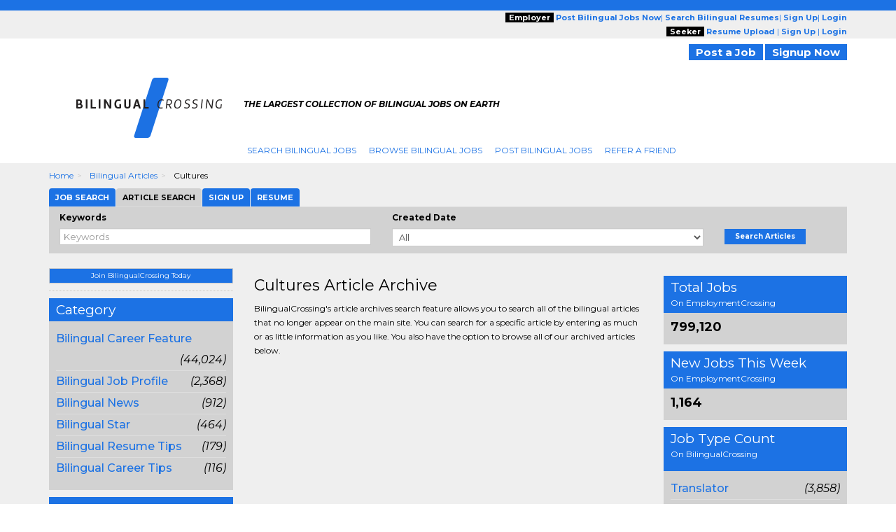

--- FILE ---
content_type: text/html; charset=UTF-8
request_url: https://www.bilingualcrossing.com/article/lcarticlearchive.php?article_tag=cultures
body_size: 15118
content:

<!DOCTYPE html>
<html lang="en" itemscope itemtype="http://schema.org/webpage">
<head>
<meta charset="utf-8">
<meta http-equiv="X-UA-Compatible" content="IE=edge">
<meta name="viewport" content="width=device-width, initial-scale=1">
	<script type="text/javascript">	window.jQuery || document.write('<script src="//ajax.googleapis.com/ajax/libs/jquery/2.1.0/jquery.min.js" type="text/javascript"><\/script>');</script>
	
<script src="//code.jquery.com/jquery-migrate-1.2.1.min.js" language="JavaScript" type="text/javascript"></script><Title>Cultures Articles Listing, Employment Career News Articles | BilingualCrossing.com</Title>
<meta name="description" content="Search Cultures Articles from Article Archives. Find Cultures Articles Listings and Employment Career News Articles on BilingualCrossing.com">
<meta name="keywords" content="Cultures article archive, career article, job article, employment news, career feature article, job search article archive"><!-- HTML5 Shim and Respond.js IE8 support of HTML5 elements and media queries -->
<!-- WARNING: Respond.js doesn't work if you view the page via file:// -->
    <!--[if lt IE 9]>
	<script src="https://oss.maxcdn.com/libs/html5shiv/3.7.0/html5shiv.js"></script>
	<script src="https://oss.maxcdn.com/libs/respond.js/1.4.2/respond.min.js"></script>
    <![endif]-->
<!-- jQuery (necessary for Bootstrap's JavaScript plugins) -->
<!-- Include all compiled plugins (below), or include individual files as needed -->

<style type="text/css">
	.ui-helper-hidden-accessible{border:0;clip:rect(0 0 0 0);height:1px;margin:-1px;overflow:hidden;padding:0;position:absolute;width:1px}.ui-front{z-index:100}.ui-autocomplete{position:absolute;top:0;left:0;max-height:250px;overflow-y:auto;overflow-x:hidden;z-index:999999}.ui-menu{list-style:none;padding:0;margin:0;display:block;outline:0}.ui-widget{font-family:Verdana,Arial,sans-serif;font-size:1.1em}.ui-widget-content{border:1px solid #aaa;background:#fff;color:#222}html{font-family:sans-serif;-webkit-text-size-adjust:100%;-ms-text-size-adjust:100%}body{margin:0}header,nav{display:block}a{background:0 0}strong{font-weight:700}h1{margin:.67em 0;font-size:2em}img{border:0}button,input,select{margin:0;font:inherit;color:inherit}button{overflow:visible}button,select{text-transform:none}button{-webkit-appearance:button}button::-moz-focus-inner,input::-moz-focus-inner{padding:0;border:0}input{line-height:normal}input[type=checkbox]{box-sizing:border-box;padding:0}*{-webkit-box-sizing:border-box;-moz-box-sizing:border-box;box-sizing:border-box}:after,:before{-webkit-box-sizing:border-box;-moz-box-sizing:border-box;box-sizing:border-box}html{font-size:62.5%}body{font-family:"Helvetica Neue",Helvetica,Arial,sans-serif;font-size:14px;line-height:1.42857143;color:#333;background-color:#fff}button,input,select{font-family:inherit;font-size:inherit;line-height:inherit}a{color:#428bca;text-decoration:none}img{vertical-align:middle}.img-responsive{display:block;max-width:100%;height:auto}.sr-only{position:absolute;width:1px;height:1px;padding:0;margin:-1px;overflow:hidden;clip:rect(0,0,0,0);border:0}h1,h2,h3{font-family:inherit;font-weight:500;line-height:1.1;color:inherit}h1,h2,h3{margin-top:20px;margin-bottom:10px}h1{font-size:36px}h2{font-size:30px}h3{font-size:24px}p{margin:0 0 10px}.text-left{text-align:left}.text-right{text-align:right}.text-center{text-align:center}ul{margin-top:0;margin-bottom:10px}dd{line-height:1.42857143}dd{margin-left:0}.container{padding-right:15px;padding-left:15px;margin-right:auto;margin-left:auto}@media (min-width:768px){.container{width:750px}}@media (min-width:992px){.container{width:970px}}@media (min-width:1200px){.container{width:1170px}}.container-fluid{padding-right:15px;padding-left:15px;margin-right:auto;margin-left:auto}.row{margin-right:-15px;margin-left:-15px}.col-lg-10,.col-md-10,.col-md-11,.col-md-12,.col-md-2,.col-md-3,.col-md-4,.col-md-5,.col-md-6,.col-md-8,.col-md-9,.col-sm-10,.col-sm-11,.col-sm-12,.col-sm-2,.col-sm-3,.col-sm-4,.col-sm-5,.col-sm-7,.col-sm-8,.col-sm-9{position:relative;min-height:1px;padding-right:15px;padding-left:15px}@media (min-width:768px){.col-sm-10,.col-sm-11,.col-sm-12,.col-sm-2,.col-sm-3,.col-sm-4,.col-sm-5,.col-sm-7,.col-sm-8,.col-sm-9{float:left}.col-sm-12{width:100%}.col-sm-11{width:91.66666667%}.col-sm-10{width:83.33333333%}.col-sm-9{width:75%}.col-sm-8{width:66.66666667%}.col-sm-7{width:58.33333333%}.col-sm-5{width:41.66666667%}.col-sm-4{width:33.33333333%}.col-sm-3{width:25%}.col-sm-2{width:16.66666667%}.col-sm-offset-3{margin-left:25%}.col-sm-offset-1{margin-left:8.33333333%}}@media (min-width:992px){.col-md-10,.col-md-11,.col-md-12,.col-md-2,.col-md-3,.col-md-4,.col-md-5,.col-md-6,.col-md-8,.col-md-9{float:left}.col-md-12{width:100%}.col-md-11{width:91.66666667%}.col-md-10{width:83.33333333%}.col-md-9{width:75%}.col-md-8{width:66.66666667%}.col-md-6{width:50%}.col-md-5{width:41.66666667%}.col-md-4{width:33.33333333%}.col-md-3{width:25%}.col-md-2{width:16.66666667%}.col-md-offset-3{margin-left:25%}.col-md-offset-1{margin-left:8.33333333%}}@media (min-width:1200px){.col-lg-10{float:left}.col-lg-10{width:83.33333333%}.col-lg-offset-1{margin-left:8.33333333%}}label{display:inline-block;margin-bottom:5px;font-weight:700}input[type=checkbox]{margin:4px 0 0;line-height:normal}input[type=file]{display:block}.form-control{display:block;width:100%;height:34px;padding:6px 12px;font-size:14px;line-height:1.42857143;color:#555;background-color:#fff;background-image:none;border:1px solid #ccc;border-radius:4px;-webkit-box-shadow:inset 0 1px 1px rgba(0,0,0,.075);box-shadow:inset 0 1px 1px rgba(0,0,0,.075)}.form-control::-moz-placeholder{color:#999;opacity:1}.form-control:-ms-input-placeholder{color:#999}.form-control::-webkit-input-placeholder{color:#999}.btn{display:inline-block;padding:6px 12px;margin-bottom:0;font-size:14px;font-weight:400;line-height:1.42857143;text-align:center;white-space:nowrap;vertical-align:middle;background-image:none;border:1px solid transparent;border-radius:4px}.btn-default{color:#333;background-color:#fff;border-color:#ccc}.fade{opacity:0}.fade.in{opacity:1}.collapse{display:none}.nav{padding-left:0;margin-bottom:0;list-style:none}.nav>li{position:relative;display:block}.nav>li>a{position:relative;display:block;padding:10px 15px}.tab-content>.tab-pane{display:none}.tab-content>.active{display:block}.navbar{position:relative;min-height:50px;margin-bottom:20px;border:1px solid transparent}@media (min-width:768px){.navbar{border-radius:4px}}@media (min-width:768px){.navbar-header{float:left}}.navbar-collapse{max-height:340px;padding-right:15px;padding-left:15px;overflow-x:visible;-webkit-overflow-scrolling:touch;border-top:1px solid transparent;box-shadow:inset 0 1px 0 rgba(255,255,255,.1)}@media (min-width:768px){.navbar-collapse{width:auto;border-top:0;box-shadow:none}.navbar-collapse.collapse{display:block!important;height:auto!important;padding-bottom:0;overflow:visible!important}.navbar-fixed-top .navbar-collapse{padding-right:0;padding-left:0}}.navbar-fixed-top{position:fixed;right:0;left:0;z-index:1030}@media (min-width:768px){.navbar-fixed-top{border-radius:0}}.navbar-fixed-top{top:0;border-width:0 0 1px}.navbar-brand{float:left;height:50px;padding:15px 15px;font-size:18px;line-height:20px}.navbar-toggle{position:relative;float:right;padding:9px 10px;margin-top:8px;margin-right:15px;margin-bottom:8px;background-color:transparent;background-image:none;border:1px solid transparent;border-radius:4px}.navbar-toggle .icon-bar{display:block;width:22px;height:2px;border-radius:1px}.navbar-toggle .icon-bar+.icon-bar{margin-top:4px}@media (min-width:768px){.navbar-toggle{display:none}}.navbar-nav{margin:7.5px -15px}.navbar-nav>li>a{padding-top:10px;padding-bottom:10px;line-height:20px}@media (min-width:768px){.navbar-nav{float:left;margin:0}.navbar-nav>li{float:left}.navbar-nav>li>a{padding-top:15px;padding-bottom:15px}}.navbar-default{background-color:#f8f8f8;border-color:#e7e7e7}.navbar-default .navbar-brand{color:#777}.navbar-default .navbar-nav>li>a{color:#777}.navbar-default .navbar-toggle{border-color:#ddd}.navbar-default .navbar-toggle .icon-bar{background-color:#888}.navbar-default .navbar-collapse{border-color:#e7e7e7}.clearfix:after,.clearfix:before,.container-fluid:after,.container-fluid:before,.container:after,.container:before,.nav:after,.nav:before,.navbar-collapse:after,.navbar-collapse:before,.navbar-header:after,.navbar-header:before,.navbar:after,.navbar:before,.row:after,.row:before{display:table;content:" "}.clearfix:after,.container-fluid:after,.container:after,.nav:after,.navbar-collapse:after,.navbar-header:after,.navbar:after,.row:after{clear:both}.pull-right{float:right!important}@-ms-viewport{width:device-width}@media (max-width:767px){.hidden-xs{display:none!important}}@media (min-width:768px) and (max-width:991px){.hidden-sm{display:none!important}}@media (min-width:992px) and (max-width:1199px){.hidden-md{display:none!important}}@media (min-width:1200px){.hidden-lg{display:none!important}}body{font-family:Montserrat,sans-serif;font-size:12px;line-height:20px;color:#000;word-break:normal}a{color:#1c72e4;text-decoration:none!important}h1,h2,h3{margin-top:0;margin-bottom:0}h1{font-size:33px}h2{font-size:22px}h3{font-size:23px;line-height:25px}ul{margin-bottom:0}dd{line-height:20px}input[type=checkbox]{vertical-align:sub}.form-control{border-radius:0;height:auto;padding:0;font-size:13px;line-height:normal;padding:3px 5px!important}.btn{white-space:nowrap;padding:0 10px;font-size:13px;color:#fff}.btn-default{color:#fff;background-color:#1c72e4}.nav>li{background:url(https://www.employmentcrossing.com/images/seprater.jpg) no-repeat right center}.nav>li:first-child{margin:0}.nav>li>a{white-space:nowrap;font-size:12px;text-transform:uppercase;padding:3px 9px 3px 9px}.navbar-collapse{padding-right:0;padding-left:0}.navbar-fixed-top{z-index:999}.navbar-brand{height:auto;padding:0;font-size:17px}.navbar-toggle{background-color:#1c72e4;border:medium none;border-radius:0;float:left;margin-right:0;padding:8px 5px}.navbar-toggle .icon-bar{background:#fffdff}.navbar-nav>li>a{line-height:auto}.navbar-default .navbar-brand{color:#1c72e4}.navbar-default .navbar-nav>li>a{color:#1c72e4}.navbar-default .navbar-toggle .icon-bar{background-color:#fff}@media (max-width:767px){.nav>li:first-child a{padding:3px 9px 3px 9px!important}.spec-mob{background:#efefef!important}.spec-mob img{width:56%!important;margin:5px 10px!important}.gry-background{position:relative;margin-top:65px}.active{height:auto!important}#selectedCountry{margin:0 0 0 5px!important}.navbar-fixed-top{-webkit-box-shadow:0 2px 2px 0 rgba(0,0,0,.5);-moz-box-shadow:0 2px 2px 0 rgba(0,0,0,.5);box-shadow:0 2px 2px 0 rgba(0,0,0,.5)}button{outline:0}.right-box{padding:15px}}.btn{border-radius:0;line-height:inherit}.navbar-nav{margin:5px}.font-12{font-size:12px}.input-shadow{-webkit-box-shadow:inset 10px 10px 10px -10px #9e9b96!important;-moz-box-shadow:inset 10px 10px 10px -10px #9e9b96!important;box-shadow:inset 10px 10px 10px -10px #9e9b96!important;background:#e7e4df;background-color:#e7e4df;background-image:none}.btn-shadow{-webkit-box-shadow:4px 3px 5px 0 #afafaf;-moz-box-shadow:4px 3px 5px 0 #afafaf;box-shadow:4px 3px 5px 0 #afafaf}.font-12{line-height:normal!important}body{background:url(https://www.employmentcrossing.com/images/body_bg_20170713083347.jpg) 0 37px repeat-x #fff}@media (max-width:767px){body{background-image:none!important}p{word-break:break-all}}@media screen and (min-width:320px) and (max-width:767px){.nav>li:first-child{margin:0!important}.nav>li{background:0 0}.nav>li>a{background-color:#efefef;border-bottom:solid 1px #cfcfcf}}.pink_Transparent,.social{display:inline-block}a{outline:0}.padd_TB_10{padding:10px 0}.padd_T_25{padding:25px 0 0}.margin-T-10{margin:10px 0 0}.font-12{font-size:12px}header,header a{font-size:11px}.pink_Transparent{background:#efefef;width:100%}.dark_brown{height:15px;background:#1c72e4}.color_brown{color:#1c72e4!important}header{position:relative}.social{padding:1px 3px 0 0;float:right}.gry-background{display:inline-block;width:100%;background-color:#efefef}.cms-home.gry-background{background-color:#efefef}.side_btn_style{text-align:center;margin:0 0 10px}.side_btn_style{border:none;background:#1c72e4;font-size:10px;color:#fff;font-weight:700;padding:1px 10px}.icon_set_bg{background:url(https://www.employmentcrossing.com/images/icon-set_20170713084604.png)}.face,.gplus,.linkedin,.twitter{display:block}.face,.gplus,.linkedin,.twitter{width:18px;height:18px}.linkedin{background-position:-6px -206px}.twitter{background-position:-6px -233px}.face{background-position:-6px -260px}.gplus{background-position:-6px -287px}.right-box{background:#efefef}.link_btn_style{border:none;text-align:center;margin:0 0 10px;font-weight:700}.link_btn_style{background:#1c72e4!important;padding:2px 10px;font-size:11px;color:#fff}.padd_T_15{padding:15px 0 0}.total_jobs{background-color:#1c72e4;padding:4px 10px;font-size:19px;color:#fff;line-height:25px;text-transform:capitalize}.nav>li:first-child{margin:0}.nav>li:first-child a{padding:3px 9px 3px 0}@media screen and (-webkit-min-device-pixel-ratio:0){::i-block-chrome{background:url(https://www.employmentcrossing.com/images/popup_20170713085431.jpg) no-repeat;border-radius:0;max-height:100%;min-height:600px}}input[type=file]{display:block;float:left;width:225px}.pink-box{background:#d2d2d2}.pink-box h3{font-size:18px!important;line-height:20px!important;padding:0 0 5px}.margin-box{display:inline-block;margin:10px}.slidingDiv{position:relative}input[type=checkbox]{float:left}.vertical-search{background:#d2d2d2;padding:5px 0 10px;margin:0 0 15px;width:100%;display:inline-block}.scrollToTop-btn{text-decoration:none}.outer-container{float:left;width:100%}.tab-content-mystyle{background:#efefef}.f-Size-14{font-size:14px}.sub-title{display:block;width:100%;font-size:12px;line-height:20px}.scrollToTop-btn{background:rgba(28,114,228,.5);border:none;bottom:10px;color:#fff;font-size:30px;font-weight:700;height:35px;outline:0;padding:8px 6px;position:fixed;right:30px;text-align:center;width:40px;z-index:999999;display:none}select{float:right;width:60%;border:1px solid #ccc;color:#555;font-size:13px;line-height:20px;padding:0;display:block}select{background-color:#fff}.simple-row{float:left;width:100%}.search-tabbing .form-control3{background-color:#fff;background-image:none;border:1px solid #ccc;color:#555;display:block;font-size:13px;padding:3px 5px;text-indent:15px;width:100%;line-height:normal}.btn-type-title{background:#000;color:#fff;font-weight:700;padding:0 5px}.tag-line{font-weight:700}.total_jobs .f-Size-14{display:block;font-size:12px;line-height:20px;width:100%}.tag-line{font-style:italic;color:#000;font-size:11px}.tag-line h1{padding-top:5px}#SocialIconsTop{padding-top:8px}#selectedCountry{margin:0}.nav>li:last-child{background:0 0!important}.poss-c{position:static}.outer_cover{width:100%}.plainback{text-align:center;padding:25px 0 0}@media (max-width:767px){.plainback .learnmore-space{padding-bottom:30px}}@media (min-width:768px){.plainback .learnmore-space{padding-bottom:30px}}.plainback .plaintext1{font-size:3.35em;line-height:50px}@media (max-width:767px){.plainback .plaintext1{font-size:30px;line-height:40px}}.plainback .plaintext2{font-size:5.83em;line-height:80px}@media (max-width:767px){.plainback .plaintext2{font-size:36px;line-height:50px;display:block}}.plainback .plaintext3{font-size:15px;line-height:20px;padding-bottom:25px;padding-top:25px}.plainback .forSection{position:relative}.plainback .forSection::after{content:'\f0d7';font:normal 14px/1 FontAwesome;position:absolute;font-size:30px;left:22px;top:10px}.plainback .biggerS{background:#fff;padding:10px 13px 10px 13px!important;width:35%;display:inline}@media (max-width:767px){.plainback .biggerS{width:65%}}.plainback .bigger-btn{padding:9px 30px;margin-bottom:3px;font-size:20px}@media (max-width:767px){.plainback .bigger-btn{padding:8px 15px;font-size:12px}}.home-search_section .search-tabbing{background:#d2d2d2}.home-search_section .search-tabbing .searchTitle{text-align:center;width:100%;font-size:25px;padding:22px 0 22px 0}.home-search_section .search-tabbing .devider{display:inline-block;padding-left:5px;padding-right:5px}.home-search_section .search-tabbing .vertical-search{margin-bottom:0}@media (max-width:767px){.home-search_section .search-tabbing .vertical-search .mobile-space{margin-top:15px}}.home-search_section .search-tabbing .form-control{background:#fff;padding:10px 13px 10px 13px!important}.home-search_section .search-tabbing .bigger-btn{padding:8px 10px;margin-bottom:3px;font-size:16px}@media (max-width:767px){.home-search_section .search-tabbing .bigger-btn{margin-top:15px!important}}@media (min-width:768px){.home-search_section .search-tabbing .bigger-btn{font-size:10px}}.home-search_section .padding_l_remove{padding-left:0}@media (max-width:767px){.home-search_section .padding_l_remove{padding-left:15px}}.flash-button{padding:2px 10px;color:#fff;border:none;font-size:15px;font-weight:700;text-decoration:none;animation-name:flash;animation-duration:1s;animation-timing-function:linear;animation-iteration-count:infinite;-webkit-animation-name:flash;-webkit-animation-duration:1s;-webkit-animation-timing-function:linear;-webkit-animation-iteration-count:infinite;-moz-animation-name:flash;-moz-animation-duration:1s;-moz-animation-timing-function:linear;-moz-animation-iteration-count:infinite}@keyframes flash{0%{opacity:1}50%{opacity:.5}100%{opacity:1}}@-webkit-keyframes flash{0%{opacity:1}50%{opacity:.5}100%{opacity:1}}@-moz-keyframes flash{0%{opacity:1}50%{opacity:.5}100%{opacity:1}}@media (max-width:767px){.col-md-10.col-sm-10.col-lg-10.col-md-offset-1.col-sm-offset-1.col-lg-offset-1{padding-right:15px!important}}.home-logo{border-right:15px solid #fff;padding:0 15px 0 15px}.navbar-brand img.img-responsive{float:left}
</style><link rel="canonical" href="https://www.bilingualcrossing.com/article/lcarticlearchive.php?article_tag=cultures">
<script type="text/javascript"  language="JavaScript" src="https://www.bilingualcrossing.com/htm/script/general_20221213015647.js"></script><script type="text/javascript"  language="JavaScript" src="https://www.bilingualcrossing.com/htm/script/bootstrap.min_20150130010109.js"></script><script type="text/javascript"  language="JavaScript" src="https://www.bilingualcrossing.com/htm/script/ecarticle_20150428010317.js"></script><script type="text/javascript"  language="JavaScript" src="https://www.bilingualcrossing.com/htm/script/theia-sticky-sidebar_20191218033327.js"></script><script type="text/javascript"  language="JavaScript" src="https://www.bilingualcrossing.com/htm/script/theia-sticky-sidebar-page_20171003050957.js"></script>	<!--check IE compatibility-->
		<!--check IE compatibility -->
		<script type="text/javascript" language="javascript">
		var HTTP = '';
		HTTP = 'https://www.bilingualcrossing.com/';
		window.name='lcwa';
		</script>


		<!-- Hotjar Tracking Code for https://www.employmentcrossing.com -->
		<script>
		    (function(h,o,t,j,a,r){
		        h.hj=h.hj||function(){(h.hj.q=h.hj.q||[]).push(arguments)};
		        h._hjSettings={hjid:1300633,hjsv:6};
		        a=o.getElementsByTagName('head')[0];
		        r=o.createElement('script');r.async=1;
		        r.src=t+h._hjSettings.hjid+j+h._hjSettings.hjsv;
		        a.appendChild(r);
		    })(window,document,'https://static.hotjar.com/c/hotjar-','.js?sv=');
		</script>
			
 <link rel="alternate" type="application/rss+xml" title="Jobs RSS Feed" href="https://www.bilingualcrossing.com/lcjssearchresults_rss.xml">
<link rel="alternate" type="application/rss+xml" title="Article RSS Feed" href="https://www.bilingualcrossing.com/rssfeed/xml/rssfeedarticle.xml">
<script>
(function() {
  var _fbq = window._fbq || (window._fbq = []);
  if (!_fbq.loaded) {
    var fbds = document.createElement('script');
    fbds.async = true;
    fbds.src = '//connect.facebook.net/en_US/fbds.js';
    var s = document.getElementsByTagName('script')[0];
    s.parentNode.insertBefore(fbds, s);
    _fbq.loaded = true;
  }
  _fbq.push(['addPixelId', '1435532263377928']);
})();
window._fbq = window._fbq || [];
window._fbq.push(['track', 'PixelInitialized', {}]);
</script>
<noscript><img height='1' width='1' alt='' style='display:none' src='https://www.facebook.com/tr?id=1435532263377928&ev=NoScript' /></noscript>
	<script type="text/javascript">
	var session_name = "";
	//var filename="";
	</script>
</head>
<body>
<div class="outer-container">
	<div class="container-fluid">
		<div class="row">
		<script>
$(document).ready(function(){
	//Check to see if the window is top if not then display button
	$(window).scroll(function(){
		if ($(this).scrollTop() > 100) {
			$('.scrollToTop-btn').fadeIn();
		} else {
			$('.scrollToTop-btn').fadeOut();
		}
	});

	//Click event to scroll to top
	$('.scrollToTop-btn').click(function(){
		$('html, body').animate({scrollTop : 0},800);
		return false;
	});

});
</script>
	<header>
		<script type="text/javascript">
	function socialIcon()
	{
		(function() {
		var shr = document.createElement('script');
		shr.setAttribute('data-cfasync', 'false');
		shr.src = '//dsms0mj1bbhn4.cloudfront.net/assets/pub/shareaholic.js';
		shr.type = 'text/javascript'; shr.async = 'true';
		shr.onload = shr.onreadystatechange = function() {
		  var rs = this.readyState;
		  if (rs && rs != 'complete' && rs != 'loaded') return;
		  var site_id = '9b6b0407940541bbb99ea3848978adc4';
		  try { Shareaholic.init(site_id); } catch (e) {}
		};
		var s = document.getElementsByTagName('script')[0];
		s.parentNode.insertBefore(shr, s);
		})();
			
		
	}
	</script>
	<button class="side_btn_style hidden-xs" onclick="javascript:socialIcon();" style="left: 0; padding: 0; z-index:1; position: fixed; top: 30%;"> <img border="0" alt="" src="https://www.bilingualcrossing.com/images/clicktoshare.png" class="img-responsive">
	</button> 	<div class="outer_cover"> 
		<div class="pink_Transparent hidden-xs">
			<div class="color_brown hidden-xs">
				<div class="dark_brown"> &nbsp; </div>
				<div class="container hidden-xs" >
					<div class="row">
						<div class="col-md-6 col-sm-5">
							<div class="">
							<!-- PST-2==>05--fulldt--20260121-->							</div>
						</div>
						<div class="col-md-6 col-sm-7 " style="text-align:right;">
							<div class="scroll-hide">
																<span class="btn-type-title">Employer</span> 
								<a href="https://www.bilingualcrossing.com/employers/lcjobpostingmain.php" class="color_brown"><strong>Post 
								Bilingual								Jobs Now</strong></a>|
								<a href="https://www.bilingualcrossing.com/employers/resume-search.php"  class="color_brown"><strong>Search 
									Bilingual									Resumes</strong></a>|
								<a rel="nofollow" href="https://www.bilingualcrossing.com/employers/lcjpsignup.php" class="color_brown"><strong>Sign Up</strong></a>|
								<a rel="nofollow" href="https://www.bilingualcrossing.com/employers/lcjplogin.php" class="color_brown"><strong>Login</strong></a>
																<br />
															<span class="btn-type-title">Seeker</span>
								<a rel="nofollow" href="https://www.bilingualcrossing.com/lcvisitorresumeupload.php" class="color_brown"><strong>Resume Upload</strong></a> |
								<!--<a rel="nofollow" href="https://www.bilingualcrossing.com/concierge/" class="color_brown"><strong>Concierge</strong></a> |
								<a rel="nofollow" href="https://www.bilingualcrossing.com/resumefacelift/" class="color_brown"><strong>Resume Facelift</strong></a> |-->
																	<a rel="nofollow" href="https://www.bilingualcrossing.com/lcsignin.php" class="color_brown"><strong>Sign Up</strong></a> |
														<a rel="nofollow" href="https://www.bilingualcrossing.com/lclogin.php?domainid=1576" class="color_brown"><strong>Login</strong></a>
														</div>
						</div>
					</div>
				</div>
			</div>
		</div>
		<!-- for hemant -->
		<div class="hidden-xs poss-c">
			<div class="container">
				<div class="padd_TB_10 hidden-xs pull-right text-right">
										<a href="https://www.bilingualcrossing.com/employers/lcjobpostingmain.php" rel="nofollow" class="link_btn_style" style="font-size:15px;background-color: #933C06">Post a Job</a>
					<a href="https://www.bilingualcrossing.com/lcsignin.php" rel="nofollow" class="link_btn_style" style="font-size:15px;background-color: #933C06">Signup Now</a>
									</div>	
			</div>
		</div>
		<!-- for hemant -->	
	</div>


		

		<!--for mobile header-->
			
			<nav class="navbar navbar-default navbar-fixed-top hidden-md hidden-sm hidden-lg">
			  
				<!-- Brand and toggle get grouped for better mobile display -->
				<div class="navbar-header spec-mob">
									<a href="https://www.bilingualcrossing.com/" style="text-decoration:none;" class="navbar-brand" >
						<img border="0" class="img-responsive" src="https://d1qlntccfgnfp6.cloudfront.net/images/logo/logo1576_20181029042933.png" alt="The Largest Collection of Jobs on Earth | BilingualCrossing" > 
					</a>
							
				
					<button type="button" style="margin: 5px 5px 0 0;" class="navbar-toggle collapsed pull-right" data-toggle="collapse" data-target="#bs-example-navbar-collapse-1" aria-expanded="false">
					<span class="sr-only">Toggle navigation</span>
					<span class="icon-bar"></span>
					<span class="icon-bar"></span>
					<span class="icon-bar"></span>
				  </button>
				</div>

				<!-- Collect the nav links, forms, and other content for toggling -->
				<div class="collapse navbar-collapse" id="bs-example-navbar-collapse-1">
				  <ul class="nav navbar-nav">
					<li>
						<a href="https://www.bilingualcrossing.com/lcjsadvancesearch.php">Search
							Bilingual							Jobs </a>
					</li>
					<li>
						<a href="https://www.bilingualcrossing.com/browse-jobs/jobs.html">Browse
							Bilingual							Jobs </a>
					</li>
					<li>
						<a href="https://www.bilingualcrossing.com/employers/lcjobpostingmain.php">Post
							Bilingual							Jobs </a>
					</li>
					<li>
						<a rel="nofollow" href="https://www.bilingualcrossing.com/lcreferafriend.php">Refer A Friend </a>
					</li>
															<li style=" background:none;">
						<a rel="nofollow" href="https://www.bilingualcrossing.com/lcsignin.php" >Sign Up </a>
					</li>
					<li style=" background:none;">
						<a rel="nofollow" href="https://www.bilingualcrossing.com/lclogin.php?domainid=1576" >Login</a>
					</li>
									  </ul>
				</div><!-- /.navbar-collapse -->
			  
			</nav>
		<!--for mobile header END-->
		<div class="hidden-xs">
			<div class="padd_T_15 container hidden-xs">
				<div class="col-md-3 col-sm-3 home-logo">
											<a href="https://www.bilingualcrossing.com/" style="text-decoration:none;" class="logo-space">
						<img border="0" class="img-responsive pull-right" src="https://d1qlntccfgnfp6.cloudfront.net/images/logo/logo1576_20181029042933.png" alt="The Largest Collection of Jobs on Earth | BilingualCrossing" > </a>
										
				</div>
				<div class="col-md-9 col-sm-9 hidden-xs ">
					<div class="row padd_T_25">
						<div class="col-md-8 col-sm-8 tag-line hidden-sm hidden-xs">
							<!--div class="newyear-logo" style="top: -45px; position: absolute; left: 0;">
															</div-->
							<div class="row">
																<p class="font-12"><strong >THE LARGEST COLLECTION OF BILINGUAL JOBS ON EARTH</strong></p>
															</div>
						</div>
						<div class="col-md-4 col-md-4 pull-right" id="SocialIconsTop">
								<a rel="nofollow" href="http://www.linkedin.com/company/employmentcrossing" target="_blank" class="social">
								<span class="icon_set_bg linkedin">&nbsp;</span></a>

								<a rel="nofollow" href="https://twitter.com/EmployCrossing" target="_blank" class="social">
								<span class="icon_set_bg twitter">&nbsp;</span></a>

								<a rel="nofollow" href="https://www.facebook.com/EmploymentCrossing" target="_blank" class="social">
								<span class="icon_set_bg face" >&nbsp;</span></a>

														</div>
					</div>
				</div>
				<div class="col-md-9 col-md-offset-3 col-sm-9 col-sm-offset-3">
					<div class="row">
						<div class="collapse navbar-collapse" id="bs-example-navbar-collapse-1">
							<ul class="nav navbar-nav">
								<li>
									<a href="https://www.bilingualcrossing.com/lcjsadvancesearch.php">Search
										Bilingual										Jobs </a>
								</li>
								<li>
									<a href="https://www.bilingualcrossing.com/browse-jobs/jobs.html">Browse
										Bilingual										Jobs </a>
								</li>
								<li>
									<a href="https://www.bilingualcrossing.com/employers/lcjobpostingmain.php">Post
										Bilingual										Jobs </a>
								</li>
								<li>
									<a rel="nofollow" href="https://www.bilingualcrossing.com/lcreferafriend.php">Refer A Friend </a>
								</li>
															</ul>
						</div>
					</div>
				</div>
			</div>
		</div>
	</header>
	<script>
	$(window).scroll(function() {
		if ($(this).scrollTop() > 1){
			$('.outer_cover').addClass("my_sticky");
		}
		else{
			$('.outer_cover').removeClass("my_sticky");
		}
	});
	</script>
<a href="#" class="scrollToTop-btn"><span class="arrow-up"><i class="fa fa-sort-asc"></i></span></a>			<div class="gry-background">
				<div class="container-fluid">
					<div class="row" style="position:relative">
						<div class="container">
							<div class="row">
								<div class="col-md-12 col-sm-12">
									<ol class="breadcrumb">
										<li><a href="https://www.bilingualcrossing.com/">Home</a> </li><li> <a href="https://www.bilingualcrossing.com/article/lcarticlearchive.php">Bilingual Articles</a> </li><li> Cultures</li>									</ol>
								</div>
								<link rel="stylesheet" type="text/css" href="https://www.bilingualcrossing.com/htm/css/jquery/jquery-ui_20160823005353.css" ><script type="text/javascript"  language="JavaScript" src="https://www.bilingualcrossing.com/htm/script/jquery-ui_20171003051045.js"></script><!--search-->
<style>
ul.token-input-list-facebook {
    background-color: #FFFFFF;
    
    clear: left;
    cursor: text;
    font-family: Verdana,sans-serif;
    font-size: 12px;
    height: auto !important;
    list-style-type: none;
    margin: 0;
    min-height: 1px;
    overflow: hidden;
    padding: 0;
    width: auto;
    z-index: 999;
}
li.token-input-token-facebook {
    background-color: #EFF2F7;
    border: 1px solid #CCD5E4;
    border-radius: 5px 5px 5px 5px;
    color: #000000;
    cursor: default;
    float: left;
    font-size: 11px;
    height: auto !important;
    margin: 3px;
    overflow: hidden;
    padding: 1px 3px;
    white-space: nowrap;
}
li.token-input-token-facebook span {
    color: #A6B3CF;
    cursor: pointer;
    font-weight: bold;
    margin-left: 5px;
}
li.token-input-token-facebook p {
    display: inline;
    margin: 0;
    padding: 0;
}
</style>
<script type="text/javascript">
var currentSearchCountry	= "United States";
var	position	=	0;
var HTTP	=	"https://www.bilingualcrossing.com/";

function setDropdownValue(val)
{
	document.getElementById('clsjobalert_searchcountry').value= val;
	changevalue_new_design();
}

function changevalue_new_design()
{
	var dropdownValue = document.getElementById('clsjobalert_searchcountry').value;
	Country = dropdownValue;
	if(typeof jQuery.Autocompleter == 'function')
	{
		jQuery("input#clsjobalert_locationquery").setOptions({ url:HTTP+"lcjsgetcitybycountryid.php?type=1&country=" + Country});
	}
	jQuery("input#clsjobalert_locationquery").val('');
	$("#c_granted_intl1").toggle("slow");
	jQuery('#selectedCountry').html('<a href="javascript:;" style="color:#000;background:none;text-decoration:none;" title="'+dropdownValue+'">'+ dropdownValue.substring(0, 14) +'</a>');
}

</script>
	<script>
		$(document).ready(function(){
			$('#home-tab').removeClass('active').addClass('');
			$('#artical').removeClass('').addClass('active');
			$('#j-search').removeClass('tab-pane fade  active in').addClass('tab-pane fade');
			$('#a-search').removeClass('tab-pane fade').addClass('tab-pane fade active in');			
		});
	</script>
	<div data-example-id="togglable-tabs" role="tabpanel" class="search-tabbing bs-example-tabs col-md-12 col-sm-12">
    <ul role="tablist" class="nav nav-tabs" id="myTab">
      <li role="presentation" class="active" id="home-tab">
			<a aria-expanded="true" aria-controls="home" id="home-tab" href="#j-search" data-toggle="tab" role="tab" >Job Search</a>
	  </li>
      <li role="presentation" class="" id="artical">
			<a aria-expanded="false" aria-controls="artical" data-toggle="tab" id="artical" role="tab" href="#a-search" >Article Search</a>
	  </li>
	  		<li role="presentation" >
			<a aria-expanded="false" aria-controls="signup" data-toggle="tab" id="sign" role="tab" href="#signup" >Sign Up</a>
		</li>
	  		<li role="presentation" >
			<a aria-expanded="false" aria-controls="up-resume" data-toggle="tab" id="u-resume" role="tab" href="#up-resume">Resume</a>
		</li>
    </ul>
    <div class="tab-content" id="myTabContent">
		<div aria-labelledby="home-tab" id="j-search" class="tab-pane fade active in" role="tabpanel">
      	<form name="formmainsearch1" Method="POST" action="https://www.bilingualcrossing.com/lcjssearchresults.php">
		<input type="hidden" name="clsjobalert_advsearch_removecompany" id="clsjobalert_advsearch_removecompany" value="">
		<input type="hidden" name="clsjobalert_advsearch_removeregionids" id="clsjobalert_advsearch_removeregionids" value="">
		<input type="hidden" name="clsjobalert_advsearch_removejatype" id="clsjobalert_advsearch_removejatype" value="">
				<input type="hidden" name="clsjobalert_hdnsubmited" value="1">
			<div class="vertical-search">
				<div class="simple-row">
					<div class="col-md-5 col-sm-5">
						<label>What</label><br>
						<input type="text" name="clsjobalert_keywords" id="kwd_searchbox" size="30" value="" placeholder="Keywords" class="form-control"/>
						<script>
							$(document).ready(function() {
							$("input#kwd_searchbox").autocomplete({
								minLength: 2,
								selectFirst: false,
								matchCase: false,
								matchSubset: true,
								matchContains: true,
								cacheLength: 0,
								max: 100,
								source: function( request, response ) {
									$.ajax({
											url : "https://www.bilingualcrossing.com/utl_search_job_title.php",
											dataType: "json",
										data: {
												term: request.term
											},
										success: function( data ) {
												response( data );
											}
										});
									},
									focus: function( event, ui ) {
										$( "#kwd_searchbox" ).val( ui.item.name );
										return false;
									},
									select: function( event, ui ) {
										$( "#kwd_searchbox" ).val(ui.item.name);
										return false;
									},
								})
								.autocomplete( "instance" )._renderItem = function( ul, item ) {
								return $( "<li>" )
								.append( "<a>" + item.name + "</a>" )
								.appendTo( ul );
								};
							});
							</script>
						<input type="checkbox" name="clsjobalert_searchinjobtitle"  >&nbsp;<strong>Search in Job Title Only</strong>
					</div>
					<div class="col-md-5 col-sm-5">
											<label>Where</label><br>
						<input type="text" size="26" class="form-control" name="clsjobalert_locationquery" id="clsjobalert_locationquery" value="" placeholder="City and state or zip" size="26">
						<script type="text/javascript">
							$(document).ready(function() {

								$("input#clsjobalert_locationquery").autocomplete({
									minLength: 2,
									width: 260,
									selectFirst: false,
									matchCase: false,
									matchSubset: true,
									matchContains: true,
									cacheLength: 0,
									max: 100,
									source: function( request, response ) {
										$.ajax({
												url : "https://www.bilingualcrossing.com/lcjsgetcitybycountryid_new.php?type=1&country="+document.getElementById('clsjobalert_searchcountry').value,
												dataType: "json",
												data: {
													term: request.term
												},
													success: function( data ) {
													response( data );
												}
											});
										},
										focus: function( event, ui ) {
											$( "#clsjobalert_locationquery" ).val( ui.item.value );
											return false;
										},
								})
								.autocomplete( "instance" )._renderItem = function( ul, item ) {
								return $( "<li>" )
								.append( "<a>" + item.value + "</a>" )
								.appendTo( ul );
								};

								$("body").on("click","form[name=formmainsearch1] span#selectedCountry:not([data-filled-country])",function(e)
								{
									var $object = $(this);
								            
								    $(this).attr("data-filled-country","1");

								$('#locationDiv').load('https://www.bilingualcrossing.com/htm/includes/suggestion_country_list.php?country=United+States',function(){
									$($object).trigger("click");
								
								});
								})
							});
						</script>
						<span id="changecountry_search-nav" style="font-size:12px; text-align:right; display: block; padding: 0 14px 0 0;"></span>
						<span id="selectedCountry" style="float: right; margin-top:6px;" class="hidden-xs">
							<a href="javascript:;"  title="United States" style="background:none;text-decoration:none;">United States</a>
						</span>
						<div class="slidingDiv" id="locationDiv"><input type="hidden" id="clsjobalert_searchcountry" value="United States"></div>
										</div>
					<div class="col-md-2 col-sm-2"><br>
						<button class="side_btn_style" type="submit" style="margin:6px 0 1px 0; padding:1px 15px 1px 15px">Search Bilingual Jobs</button>
						<div class="row" style=" padding:5px 0 0 0px">
							<span style="">
								<a style="background:none;text-decoration:none;" title="" href="https://www.bilingualcrossing.com/lcjsadvancesearch.php">+ Advanced Search</a>
							</span>
						</div>
					</div>
					<div>
										</div>
				</div>
			</div>
		</form>
		</div>
		<div aria-labelledby="artical" id="a-search" class="tab-pane fade " role="tabpanel">
			<form name="formmainarticle"  method="POST" action="https://www.bilingualcrossing.com/article/lcarticlearchive.php">
			<input type="hidden" name="clsarticle_hdnsubmited" value="1">
			<input type="hidden" name="clsarticle_hdnaction" value="">
			<input type="hidden" name="clsarticle_article_tag" value="">
			<input type="hidden" name="clsarticle_type" value="">
			   <div class="vertical-search">
					<div class="col-md-5 col-sm-5">
						<label>Keywords</label><br/>
						<input type="text" placeholder="Keywords" id="exampleInputEmail1" class="form-control" name="clsarticle_keywords" value="">
					</div>
					<div class="col-md-5 col-sm-5 clearfix">
						<label>Created Date</label><br/>
						<select name="clsarticle_createddt" class="form-control" style="margin:0 0 0 -5px;" >
						<option value="6" SELECTED>All</option>
						<option value="1" >in the last week</option>
						<option value="2" >in the last month</option>
						<option value="3" >in the last 3 months</option>
						<option value="4" >in the last 6 months</option>
						<option value="5" >in the last year</option>
						</select>
					</div>
					<div class="col-md-2 col-sm-2">
					<br/>
						<button class="side_btn_style" type="submit" style="margin:6px 0 1px 0; padding:1px 15px 1px 15px">Search Articles</button>
					</div>
				</div>
			</form>
      	</div>

		<div  aria-labelledby="signup" id="signup" class="tab-pane fade" role="tabpanel">
			<form class="" METHOD="POST" action="https://www.bilingualcrossing.com/lcsignin.php" onSubmit="javascript:return NewSignUpEmailValidation('clssignup_email_job_search');">
			<input type="hidden" name="clssignup_hdnsubmited" value="1">
			<input type="hidden" name="clssignup_hdnaction" value="">
			<input type="hidden" name="interfaceLocation" value="article_lcarticlearchive.php~search_box">
        		<div class="vertical-search">
					<div class="col-md-6 col-sm-10">
						<label>Email</label><br/>
						<input type="text" class="form-control3" placeholder="name@address.com" name="clssignup_email" id="clssignup_email_job_search">
					</div>
					<div class="col-md-2 col-sm-2">
						<br/>
						<button type="submit" class="side_btn_style" style="margin:6px 0 1px 0; padding:1px 15px 1px 15px">
						Sign Up Now
						</button>
					</div>
				</div>
			</form>
		</div>
		<div  aria-labelledby="up-resume" id="up-resume" class="tab-pane fade" role="tabpanel">
					
			<form class="form-inline" id="formrsupload" Method="POST" action="https://www.bilingualcrossing.com/lcvisitorresumeupload.php" enctype="multipart/form-data" name="formrsupload" onsubmit="javascript:return resumeUploadValidation('clsresumecover_uploadfile_search_box')">	
			<input type="hidden" name="clsresumecover_hdnsubmited" value="1">
			<input type="hidden" name="clsuser_user_upsource" value="BIGPOP">
			<input type="hidden" name="clsresumecover_hdnaction" value="UPLOAD_VISITOR_RESUME_NEMAIL">
			<input type="hidden" name="clsresumecover_hdnrctype" value="R">
			<input type="hidden" name="clsresumecover_hdnuploadtype" value="">
			<input type="hidden" name="interfaceLocation" value="article_lcarticlearchive.php~search_box_resume_upload">
			<div class="vertical-search">
					<div class="col-md-6 col-sm-10">
						<label>Upload Resume</label><br/>
						<input name="clsresumecover_uploadfile" id="clsresumecover_uploadfile_search_box" type="file" class="form-control3" style="padding:0px!important;"/>
						<div class="clearfix"></div>
					</div>
					<div class="col-md-2 col-sm-2"><br/>
						<button type="submit" class="side_btn_style" style="margin:6px 0 1px 0; padding:1px 15px 1px 15px">
							Upload Now
						</button>
					</div>
			  <div class="col-md-12 col-sm-12">
				<p style="font-size:10px;float:left; width:100%;">
					<em>Supports PDF, DOC, DOCX, TXT, XLS, WPD, HTM, HTML files up to 5 MB</em>
				</p>
			  </div>
			</div>
			</form>
					</div>

	</div>
 </div>
<script language="JavaScript" type="text/javascript">
	$('.token-input-delete-token-facebook').click(function(){
		$(this).parent().fadeTo(200,0,function(){
			  var removecompany = "";
			  var removeadvregion = "";
			  var removeminexp = "";
			  var removemaxexp = "";
			  var removejatype = "";
			  
			  if($(this).attr('id').indexOf('company:(') > -1)
			  {
			  	removecompany = $(this).attr('id');
			  	$('#clsjobalert_advsearch_removecompany').val(removecompany);
			  }
			  else if($(this).attr('id').indexOf('region_') > -1)
			  {
			  	removeregion = $(this).attr('id');
			  	
			  	removeadvregion = $('#clsjobalert_advsearch_removeregionids').val()+','+removeregion.replace("region_",'');
			  	$('#clsjobalert_advsearch_removeregionids').val(removeadvregion);
			  }
			  else
			  {		
			  	removejatype = $('#clsjobalert_advsearch_removejatype').val()+','+$(this).attr('id');
			  	$('#clsjobalert_advsearch_removejatype').val(removejatype);
			  }
	    	  
			  
	    	  $(this).remove();
	    });
	});
</script>							</div>
							<div class="row row-flex-mobile">
								<div class="col-md-3 col-sm-3 leftsticky">
									<div class="theiaStickySidebar">
										<div class="right-box">
	<a href="javascript:_gaq.push(['_link', 'https://www.bilingualcrossing.com/lcsignin.php?refid=1576&offer_page=111&pg=article/lcarticlearchive.php&uia=My4xMzguMjQ3LjE2']);"><button type="button" class="btn btn-default size-fix" style="width:100%">Join BilingualCrossing Today</button></a>
		<div style="border-bottom: 1px dotted #cec9c1;height:1px;margin-top:10px"></div>
		<div class="margin-T-10">
			<div class="pink-box">
				<div class="total_jobs">Category
				</div>
				<div class="margin-box">
					<dl class="right-side">
											<dd><a href="https://www.bilingualcrossing.com/article/lcarticlearchive.php?type=822">Bilingual Career Feature</a><span class="pull-right">(44,024)</span></dd>
											<dd><a href="https://www.bilingualcrossing.com/article/lcarticlearchive.php?type=823">Bilingual Job Profile</a><span class="pull-right">(2,368)</span></dd>
											<dd><a href="https://www.bilingualcrossing.com/article/lcarticlearchive.php?type=826">Bilingual News</a><span class="pull-right">(912)</span></dd>
											<dd><a href="https://www.bilingualcrossing.com/article/lcarticlearchive.php?type=821">Bilingual Star</a><span class="pull-right">(464)</span></dd>
											<dd><a href="https://www.bilingualcrossing.com/article/lcarticlearchive.php?type=825">Bilingual Resume Tips</a><span class="pull-right">(179)</span></dd>
											<dd><a href="https://www.bilingualcrossing.com/article/lcarticlearchive.php?type=824">Bilingual Career Tips</a><span class="pull-right">(116)</span></dd>
										</dl>
				</div>
			</div>
		</div>
			<div class="margin-T-10">
				<div class="pink-box">
					<div class="total_jobs">Tags
					</div>
					<div class="margin-box">
						<dl class="right-side">
													<dd><a href="https://www.bilingualcrossing.com/article/lcarticlearchive.php?article_tag=bilingual">bilingual</a><span class="pull-right">(22)</span></dd>
													<dd><a href="https://www.bilingualcrossing.com/article/lcarticlearchive.php?article_tag=Spanish">Spanish</a><span class="pull-right">(21)</span></dd>
													<dd><a href="https://www.bilingualcrossing.com/article/lcarticlearchive.php?article_tag=customers">customers</a><span class="pull-right">(17)</span></dd>
													<dd><a href="https://www.bilingualcrossing.com/article/lcarticlearchive.php?article_tag=English">English</a><span class="pull-right">(17)</span></dd>
													<dd><a href="https://www.bilingualcrossing.com/article/lcarticlearchive.php?article_tag=United States">United States</a><span class="pull-right">(16)</span></dd>
													<dd><a href="https://www.bilingualcrossing.com/article/lcarticlearchive.php?article_tag=employers">employers</a><span class="pull-right">(14)</span></dd>
													<dd><a href="https://www.bilingualcrossing.com/article/lcarticlearchive.php?article_tag=speeches">speeches</a><span class="pull-right">(13)</span></dd>
													<dd><a href="https://www.bilingualcrossing.com/article/lcarticlearchive.php?article_tag=cultures">cultures</a><span class="pull-right">(12)</span></dd>
													<dd><a href="https://www.bilingualcrossing.com/article/lcarticlearchive.php?article_tag=industry">industry</a><span class="pull-right">(10)</span></dd>
													<dd><a href="https://www.bilingualcrossing.com/article/lcarticlearchive.php?article_tag=knowledge">knowledge</a><span class="pull-right">(10)</span></dd>
													<dd><a href="https://www.bilingualcrossing.com/article/lcarticlearchive.php?article_tag=languages">languages</a><span class="pull-right">(10)</span></dd>
													<dd><a href="https://www.bilingualcrossing.com/article/lcarticlearchive.php?article_tag=Spanish-speaking">Spanish-speaking</a><span class="pull-right">(9)</span></dd>
													<dd><a href="https://www.bilingualcrossing.com/article/lcarticlearchive.php?article_tag=courses">courses</a><span class="pull-right">(8)</span></dd>
													<dd><a href="https://www.bilingualcrossing.com/article/lcarticlearchive.php?article_tag=salary">salary</a><span class="pull-right">(8)</span></dd>
													<dd><a href="https://www.bilingualcrossing.com/article/lcarticlearchive.php?article_tag=communication">communication</a><span class="pull-right">(7)</span></dd>
													<dd><a href="https://www.bilingualcrossing.com/article/lcarticlearchive.php?article_tag=educational">educational</a><span class="pull-right">(7)</span></dd>
													<dd><a href="https://www.bilingualcrossing.com/article/lcarticlearchive.php?article_tag=English language">English language</a><span class="pull-right">(7)</span></dd>
													<dd><a href="https://www.bilingualcrossing.com/article/lcarticlearchive.php?article_tag=English-speaking">English-speaking</a><span class="pull-right">(7)</span></dd>
													<dd><a href="https://www.bilingualcrossing.com/article/lcarticlearchive.php?article_tag=foreign languages">foreign languages</a><span class="pull-right">(7)</span></dd>
													<dd><a href="https://www.bilingualcrossing.com/article/lcarticlearchive.php?article_tag=Hispanics">Hispanics</a><span class="pull-right">(7)</span></dd>
													<dd><a href="https://www.bilingualcrossing.com/article/lcarticlearchive.php?article_tag=organizations">organizations</a><span class="pull-right">(7)</span></dd>
													<dd><a href="https://www.bilingualcrossing.com/article/lcarticlearchive.php?article_tag=populations">populations</a><span class="pull-right">(7)</span></dd>
													<dd><a href="https://www.bilingualcrossing.com/article/lcarticlearchive.php?article_tag=responsibility">responsibility</a><span class="pull-right">(7)</span></dd>
													<dd><a href="https://www.bilingualcrossing.com/article/lcarticlearchive.php?article_tag=translators">translators</a><span class="pull-right">(7)</span></dd>
													<dd><a href="https://www.bilingualcrossing.com/article/lcarticlearchive.php?article_tag=lawsuits">lawsuits</a><span class="pull-right">(6)</span></dd>
												</dl>
					</div>
				</div>
			</div>
<div id="refine_search_result" style="border-top:1px dotted #cec9c1; margin-top:5px;"></div>
<div class="clearfix"></div>
</div>									</div>
								</div>
								<div class="col-md-6 col-sm-6 contentsticky">
									<div class="theiaStickySidebar">
									<p class="title_testimonials">
									<h1 class="title_testimonials">cultures Article Archive</h1>									</p>
									<form name="formmain" id="formmain" method="POST" action="lcarticlearchive.php" class="form-inline">
									<input type="hidden" name="clsarticle_hdnsubmited" value="1">
									<input type="hidden" name="clsarticle_hdnaction" value="">
									<input type="hidden" name="clsarticle_hdnreturl" value="index.php">
									<input type="hidden" name="clsarticle_hdnloginurl" value="lcarticlearchive.php?&article_tag=cultures">
									<input type="hidden" name="clsarticle_article_tag" value="cultures">
									<input type="hidden" name="clsarticle_type" value="">
									BilingualCrossing's article archives search feature allows you to search all of the bilingual articles that no longer appear on the main site.  You can search for a specific article by entering as much or as little information as you like.  You also have the option to browse all of our archived articles below.
											<br><br>
																										</form>
									</div>
								</div>
								<div class="col-md-3 col-sm-3 rightsticky">
									<div class="theiaStickySidebar">
									<div class="right-box">
			<div class="margin-T-10">
			<div class="pink-box">
				<div class="total_jobs">total jobs
					<span class="sub-title">On EmploymentCrossing</span>
				</div>
				<div class="margin-box">
					<h3 style="line-height:30px;"><strong>799,120</strong></h3>
				</div>
			</div>
		</div>
		<div class="margin-T-10">
			<div class="pink-box">
				<div class="total_jobs">new jobs this week
					<span class="sub-title">On EmploymentCrossing</span>
				</div>
				<div class="margin-box">
					<h3 style="line-height:30px;"><strong>1,164</strong></h3>
				</div>
			</div>
		</div>
			<div class="margin-T-10">
				<div class="pink-box">
					<div class="total_jobs">job type count
						<p class="f-Size-14">On BilingualCrossing</p>
					</div>
					<div class="margin-box">
						<dl class="right-side">
														<dd><a href="https://www.bilingualcrossing.com/jobs/q-translator-jobs.html">Translator </a><span class="pull-right">(3,858)</span></dd>
															<dd><a href="https://www.bilingualcrossing.com/jobs/q-bilingual-spanish-jobs.html">Bilingual Spanish </a><span class="pull-right">(3,378)</span></dd>
															<dd><a href="https://www.bilingualcrossing.com/jobs/q-bilingual-information-jobs.html">Bilingual Information  </a><span class="pull-right">(3,020)</span></dd>
															<dd><a href="https://www.bilingualcrossing.com/jobs/q-bilingual-management-jobs.html">Bilingual Management </a><span class="pull-right">(2,019)</span></dd>
															<dd><a href="https://www.bilingualcrossing.com/jobs/q-bilingual-call-center-jobs.html">Bilingual Call Center </a><span class="pull-right">(1,390)</span></dd>
															<dd><a href="https://www.bilingualcrossing.com/jobs/q-bilingual-customer-service-jobs.html">Bilingual Customer Service </a><span class="pull-right">(1,369)</span></dd>
															<dd><a href="https://www.bilingualcrossing.com/jobs/q-bilingual-customer-care-jobs.html">Bilingual Customer Care </a><span class="pull-right">(752)</span></dd>
													</dl>
					</div>
				</div>
			</div>			
			
			<div class="col-md-12 col-sm-12 col-sm-12 dark_Red_bg margin-T-10">
			<div class="row-style padd_10">
				<div class="left-testimonial-box">
					<h4 class="padd_B_10">Testimonial of the Week</h4>
					<summary>
						<span class="img-base">
							<img border="0" width="30px" class="" src="https://d1qlntccfgnfp6.cloudfront.net/images/icon_comma1_20190208011512.png" alt="" >						</span>
						EmploymentCrossing provides an excellent service.  I have <strong>recommended the website to many people.</strong>.						<span class="img-base-2">
							<img border="0" width="30px" class="" src="https://d1qlntccfgnfp6.cloudfront.net/images/icon_comma2_20190208011421.png" alt="" >						</span>
					</summary>
					<ul class="writter">
						<li>
							Laurie H <em>Dallas, TX</em>
						</li>
					</ul>
					<div class="row-style padd_T_10">
						<button class="btn side_btn_style" onclick="javascript:newwindow('lctestimonialpopup.php');">
							Share Your Testimonial
						</button>
					</div>
					<div class="row-style">
						<a href="https://www.bilingualcrossing.com/lctestimonials.php" class="orange_link">+ Read More Testimonial </a>
					</div>
				</div>
			</div>
		</div>
		<div class="clearfix"></div>
		<div class="margin-T-10">
		<div class="pink-box">
			<div class="total_jobs">Sign Up now</div>
			<div class="padding-box">
				<div class="box-new">
					<form name="frm_signup" METHOD="POST" action="https://www.bilingualcrossing.com/lcsignin.php?refid=1576" class="form-horizontal" onSubmit="javascript:return NewSignUpEmailValidation('clssignup_email_rightside');">
    					<input type="hidden" name="clssignup_hdnsubmited" value="1">
    					<input type="hidden" name="interfaceLocation" value="article_lcarticlearchive.php~sign_up_now_right">
    					<input type="hidden" name="clssignup_hdnaction" value="">
    					<input type="hidden" name="clssignup_offerpage" value="101">
    					<input type="hidden" name="clssignup_offerpagename" value="article/lcarticlearchive.php">
    					<input type="hidden" name="utm_source" value="">
<input type="hidden" name="utm_campaign" value="">
<input type="hidden" name="utm_medium" value="">
<input type="hidden" name="utm_term" value="">
<input type="hidden" name="utm_industry" value="">
<input type="hidden" name="clssignup_userip" value="3.138.247.16">
<input type="hidden" name="clssignup_hdnaction" value="savefirststep">
					<div class="form-group">
					  <label class="control-label" for="inputEmail3" style="text-align:left; padding-top:0px;">*Email</label>
					  <div class="">
						 <input type="text" placeholder="your email" class="form-control" name="clssignup_email" id="clssignup_email_rightside" size="24" maxlength="60">
					  </div>
					</div>
					<div class="form-group">
						 <button class="btn btn-default" type="submit">Sign up now!</button>
					</div>
				 </form>
				</div>
				<p>
					<strong>Only BilingualCrossing consolidates every job it can find in the domain and puts all of the job listings it locates in one place.</strong>
				</p>
				<ul class="black_bullet">
				<li>We have more jobs than any other job board.</li>
				<li>We list jobs you will not find elsewhere that are hidden in small regional publications and employer websites</li>
				<li>We collect jobs from more than 4,429,376 websites and post them on our site.</li>
				<li>We are private, and therefore far fewer people are applying for the jobs on our site than are applying for those on public job boards.</li>
			</ul>
			</div>
		</div>
	</div>
	</div>									</div>
								</div>
							</div>
						</div>
					</div>
				</div>
			</div>
		</div>
		<div class="row">
			
<footer class="footer_Bg">
	<script language="javascript" type="text/javascript">
	/*footerText();*/
	</script>
	<div class="dark_Red_bg padd_25">
		<div class="container">
			<div class="col-md-6 col-sm-6 testimonial_Text">
				<i class="fa fa-quote-left fa-5" style="font-size:50px;"></i>
				I found a new job! Thanks for your help.<i class="fa fa-quote-right fa-5" style="font-size:50px; vertical-align: text-top;"></i>
				<div class="row">
					<div class="col-md-12 author">
						Thomas B - , 					</div>
				</div>
			</div>
			<div class="col-md-5 col-md-offset-1">
			  <ul class="orange_List ">
				<li>All we do is research jobs.</li>
				<li>Our team of researchers, programmers, and analysts find you jobs from over 1,000 career pages and other sources</li>
				<li>Our members get more interviews and jobs than people who use "public job boards"</li>
			  </ul>
			</div>
		</div>
	</div>
	<div class="footer_Title hidden-xs">
	 	<div class="container ">
			Your
			<a rel="nofollow" href="https://www.bilingualcrossing.com/lcprivacy.php">privacy</a>
			is guaranteed. We will never give out, lease, or sell your personal information.   |
			<a rel="nofollow" href="https://www.bilingualcrossing.com/lcwhitelistus.php" style="text-decoration:none;">
			<strong>Whitelist bilingualcrossing</strong>
			</a>
		</div>
	</div>
	<div class="container hidden-xs">
		<div class="col-md-2 col-sm-2">
			<div class="outer">
				<h5>Useful Links</h5>
				<ul class="list-unstyled footer_Link">
					<li><a href="https://www.bilingualcrossing.com/browse-jobs/jobs.html">Browse Bilingual Jobs</a></li>
					<!--li><a href="https://www.bilingualcrossing.com/">Search Jobs by Industry</a></li-->
					<li><a href="https://www.bilingualcrossing.com/our-sites.php" target="_parent">Our Sites</a></li>
					<li><a href="https://www.bilingualcrossing.com/latestjobs.php" target="_parent">Latest bilingual Jobs</a></li>
				</ul>
										<h5>Other Related Job Sites</h5>
						<ul class="list-unstyled footer_Link">
						<li><a href="https://www.admincrossing.com/">Administrative Jobs</a></li><li><a href="https://www.callcentercrossing.com/">Call Center Jobs</a></li><li><a href="https://www.customerservicecrossing.com/">Customer Service Jobs</a></li><li><a href="https://www.facilitiescrossing.com/">Facilities Jobs</a></li><li><a href="https://www.helpdeskcrossing.com/">Help Desk Jobs</a></li><li><a href="https://www.physicalsecuritycrossing.com/">Security Jobs</a></li></ul>			</div>
		</div>
		<div class="col-md-10 col-sm-10">
			<div id="footerJSdiv"></div>
			<script language="javascript" type="text/javascript">
				function quicktour()
				{
					window.open("https://www.bilingualcrossing.com/lcquicktourpopup.php","quicktourpopup","height=550,width=904,left=75,top=75,scrollbars=yes,resizable=no");
				}
				var isvisitor	= "1";
				var domainname  = "BilingualCrossing";

				$(window).load(function(){
						$('#footerJSdiv').html(getFooterJobsearchLinks("https://www.bilingualcrossing.com/",isvisitor,domainname));
					});
				getFooterResourcesLinks("https://www.bilingualcrossing.com/",'Bilingual');
				getFooterGeneralResourcesLinks("https://www.bilingualcrossing.com/");
			</script>
		</div>
	</div>
	<div class="for-M">
		<div class="bottom-line text-center">
			Shoot for the moon. Even if you miss it, you will land among the stars.
		</div>
		<div class="text-center">
			BilingualCrossing - #1 Job Aggregation and Private Job-Opening Research Service — The Most Quality Jobs Anywhere
		</div>
		<div class="text-center padd_TB_10">
			BilingualCrossing is the first job consolidation service in the employment industry to seek to include every job that exists in the world.
			<br>
			Copyright © 2026  BilingualCrossing - All rights reserved.
			<span>
			169			</span>
		</div>
	</div>


	


		<script language="javascript" type="text/javascript">
			/*footerLogo();*/

	</script>

	</footer>
<!--script async src="//jsv3.recruitics.com/8c040733-8843-11e7-98d3-9125638cadfc.js"></script-->

			<!-- common java scritp func calling here for bottom --><!-- Start Alexa OLD Certify Javascript -->		<script type="text/javascript" src="https://d31qbv1cthcecs.cloudfront.net/atrk.js"></script>
		<script type="text/javascript">_atrk_opts = { atrk_acct: "IiHdf1asZt00Mq", domain:"bilingualcrossing.com"}; atrk ();</script>
		<noscript><img src="https://d5nxst8fruw4z.cloudfront.net/atrk.gif?account=IiHdf1asZt00Mq" style="display:none" height="1" width="1" alt=""></noscript>
<!-- End Alexa Certify Javascript --><!-- Centralized Tracking Start --><!-- useractivationid==>0,useremail==>,lead_type==>A --><script type="text/javascript">	
				var url = "https://www.bilingualcrossing.com/utils/track.php?log_type=cmn";

				try {
					_request = new XMLHttpRequest();
				} catch (e) {
					_request = new XDomainRequest();		
				}
				_request.open("POST",url,true);
				_request.setRequestHeader("Content-Type", "application/x-www-form-urlencoded");
				_request.send('userid=0&trk_eml=&tm_compid=151&tm_parent_compid=63&lead_type=A&referral_domain=&search_url=www.bilingualcrossing.com%2Farticle%2Flcarticlearchive.php%3Farticle_tag%3Dcultures');

		</script>		<!-- Global site tag (gtag.js) - Google Analytics -->
		<script async src="https://www.googletagmanager.com/gtag/js?id=UA-390892-51"></script>
		<script>
		  window.dataLayer = window.dataLayer || [];
		  function gtag(){dataLayer.push(arguments);}
		  gtag('js', new Date());

		  gtag('config', 'UA-390892-51');
		</script>
	<!-- Centralized Tracking END -->		
		<script type="text/javascript">
		/* <![CDATA[ */
		var google_conversion_id = 1013579994;
		var google_conversion_language = "en";
		var google_conversion_format = "3";
		var google_conversion_color = "666666";
		var google_conversion_label = "jBmlCL7ssQIQ2oGo4wM";
		var google_conversion_value = 0;
		/* ]]> */
		</script>
		<script type="text/javascript" src="//www.googleadservices.com/pagead/conversion.js">
		</script><noscript>
		<div style="display:inline;">
		<img height="1" width="1" style="border-style:none;" alt="" src="//www.googleadservices.com/pagead/conversion/1013579994/?label=jBmlCL7ssQIQ2oGo4wM&amp;guid=ON&amp;script=0">
		</div>
		</noscript>
						</div>
	</div>
</div>
<link rel="stylesheet" type="text/css" href="https://www.bilingualcrossing.com/htm/css/bootstrap_20221123065850.css" media="none" onload="if(media!='all')media='all'"><link rel="stylesheet" type="text/css" href="https://www.bilingualcrossing.com/htm/css/main_20221123065847.css" media="none" onload="if(media!='all')media='all'"><!-----------------break------------------------>
<noscript>
<link rel="stylesheet" type="text/css" href="https://www.bilingualcrossing.com/htm/css/bootstrap_20221123065850.css" ><link rel="stylesheet" type="text/css" href="https://www.bilingualcrossing.com/htm/css/main_20221123065847.css" ></noscript>
<script>
$(document).ready(function() {
	$('.leftsticky, .contentsticky, .rightsticky')
		.theiaStickySidebar({
			additionalMarginTop: 10
		});
});
</script>
</body>
</html>
